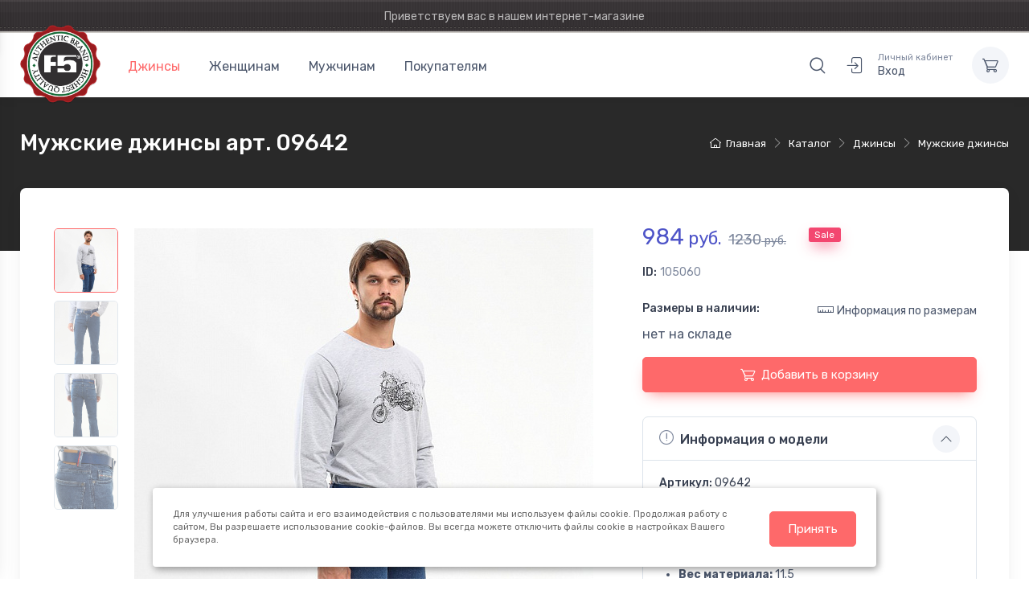

--- FILE ---
content_type: text/html; charset=UTF-8
request_url: https://www.f5shop.ru/catalog/dzhinsy/muzhskie-dzhinsy/105060/
body_size: 12049
content:

    <!doctype html>
    <html xmlns="http://www.w3.org/1999/xhtml" xml:lang="ru" lang="ru">
    <head>

        
        <title>джинсы мужские арт. 09642</title>

        <meta http-equiv="Content-Type" content="text/html; charset=UTF-8">
        <meta name="keywords" content="Мужские джинсы арт. 09642" />
        <meta name="description" content="Мужские джинсы арт. 09642  - оптовый магазин одежды F5. Джинсы и другая одежда оптом." />

                <meta name="viewport" content="width=device-width, maximum-scale=5, initial-scale=1, user-scalable=0">
        <!--[if IE]><meta http-equiv='X-UA-Compatible' content='IE=edge,chrome=1'><![endif]-->

        
        
        <style>
            @font-face {
                font-family: "cartzilla-icons";
                src: url("/local/templates/f5shop2023/fonts/cartzilla-icons.ttf") format("truetype"), url("/local/templates/f5shop2023/fonts/cartzilla-icons.woff") format("woff"), url("/local/templates/f5shop2023/fonts/cartzilla-icons.svg?#cartzilla-icons") format("svg");
                font-weight: normal;
                font-style: normal;
                font-display: block;
            }
        </style>

        
        <script type="text/javascript" src="/local/templates/f5shop2023/js/jquery-3.6.0.min.js"></script>

        
        <!-- CSS -->
        <link href="/local/templates/f5shop2023/vendor/drift-zoom/dist/drift-basic.min.css?16615094672196" type="text/css"  rel="stylesheet" />
<link href="/local/templates/f5shop2023/vendor/lightgallery.js/dist/css/lightgallery.min.css?166150956820972" type="text/css"  rel="stylesheet" />
<link href="/local/templates/f5shop2023/vendor/simplebar/dist/simplebar.min.css?16615094732937" type="text/css"  data-template-style="true"  rel="stylesheet" />
<link href="/local/templates/f5shop2023/vendor/tiny-slider/dist/tiny-slider.css?16615094702178" type="text/css"  data-template-style="true"  rel="stylesheet" />
<link href="/local/templates/f5shop2023/css/theme.css?1665172595447792" type="text/css"  data-template-style="true"  rel="stylesheet" />
<link href="/local/templates/f5shop2023/css/custom.css?16940130238018" type="text/css"  data-template-style="true"  rel="stylesheet" />

        <!-- favicon -->
        <link rel="shortcut icon" href="/favicon.ico">
        <!-- Favicon and Touch Icons-->
<link rel="apple-touch-icon" sizes="180x180" href="/apple-touch-icon.png">
<link rel="icon" type="image/png" sizes="32x32" href="/favicon-32x32.png">
<link rel="icon" type="image/png" sizes="16x16" href="/favicon-16x16.png">
<link rel="mask-icon" color="#fe6a6a" href="/safari-pinned-tab.svg">
<meta name="msapplication-TileColor" content="#ffffff">
<meta name="theme-color" content="#ffffff">

        
        
        <script>if(!window.BX)window.BX={};if(!window.BX.message)window.BX.message=function(mess){if(typeof mess==='object'){for(let i in mess) {BX.message[i]=mess[i];} return true;}};</script>
<script>(window.BX||top.BX).message({"pull_server_enabled":"N","pull_config_timestamp":0,"shared_worker_allowed":"Y","pull_guest_mode":"N","pull_guest_user_id":0,"pull_worker_mtime":1745403447});(window.BX||top.BX).message({"PULL_OLD_REVISION":"Для продолжения корректной работы с сайтом необходимо перезагрузить страницу."});</script>
<script>(window.BX||top.BX).message({"JS_CORE_LOADING":"Загрузка...","JS_CORE_NO_DATA":"- Нет данных -","JS_CORE_WINDOW_CLOSE":"Закрыть","JS_CORE_WINDOW_EXPAND":"Развернуть","JS_CORE_WINDOW_NARROW":"Свернуть в окно","JS_CORE_WINDOW_SAVE":"Сохранить","JS_CORE_WINDOW_CANCEL":"Отменить","JS_CORE_WINDOW_CONTINUE":"Продолжить","JS_CORE_H":"ч","JS_CORE_M":"м","JS_CORE_S":"с","JSADM_AI_HIDE_EXTRA":"Скрыть лишние","JSADM_AI_ALL_NOTIF":"Показать все","JSADM_AUTH_REQ":"Требуется авторизация!","JS_CORE_WINDOW_AUTH":"Войти","JS_CORE_IMAGE_FULL":"Полный размер"});</script>

<script src="/bitrix/js/main/core/core.js?1755608175511455"></script>

<script>BX.Runtime.registerExtension({"name":"main.core","namespace":"BX","loaded":true});</script>
<script>BX.setJSList(["\/bitrix\/js\/main\/core\/core_ajax.js","\/bitrix\/js\/main\/core\/core_promise.js","\/bitrix\/js\/main\/polyfill\/promise\/js\/promise.js","\/bitrix\/js\/main\/loadext\/loadext.js","\/bitrix\/js\/main\/loadext\/extension.js","\/bitrix\/js\/main\/polyfill\/promise\/js\/promise.js","\/bitrix\/js\/main\/polyfill\/find\/js\/find.js","\/bitrix\/js\/main\/polyfill\/includes\/js\/includes.js","\/bitrix\/js\/main\/polyfill\/matches\/js\/matches.js","\/bitrix\/js\/ui\/polyfill\/closest\/js\/closest.js","\/bitrix\/js\/main\/polyfill\/fill\/main.polyfill.fill.js","\/bitrix\/js\/main\/polyfill\/find\/js\/find.js","\/bitrix\/js\/main\/polyfill\/matches\/js\/matches.js","\/bitrix\/js\/main\/polyfill\/core\/dist\/polyfill.bundle.js","\/bitrix\/js\/main\/core\/core.js","\/bitrix\/js\/main\/polyfill\/intersectionobserver\/js\/intersectionobserver.js","\/bitrix\/js\/main\/lazyload\/dist\/lazyload.bundle.js","\/bitrix\/js\/main\/polyfill\/core\/dist\/polyfill.bundle.js","\/bitrix\/js\/main\/parambag\/dist\/parambag.bundle.js"]);
</script>
<script>(window.BX||top.BX).message({"LANGUAGE_ID":"ru","FORMAT_DATE":"DD.MM.YYYY","FORMAT_DATETIME":"DD.MM.YYYY HH:MI:SS","COOKIE_PREFIX":"F5B2B","SERVER_TZ_OFFSET":"10800","UTF_MODE":"Y","SITE_ID":"s2","SITE_DIR":"\/","USER_ID":"","SERVER_TIME":1769227486,"USER_TZ_OFFSET":0,"USER_TZ_AUTO":"Y","bitrix_sessid":"f45b5ddf1d2361a96a3652cf9e13b326"});</script>


<script src="/bitrix/js/pull/protobuf/protobuf.js?1667829295274055"></script>
<script src="/bitrix/js/pull/protobuf/model.js?166782929570928"></script>
<script src="/bitrix/js/main/core/core_promise.js?16678292865220"></script>
<script src="/bitrix/js/rest/client/rest.client.js?166782929517414"></script>
<script src="/bitrix/js/pull/client/pull.client.js?174703431283861"></script>
<script>
					(function () {
						"use strict";

						var counter = function ()
						{
							var cookie = (function (name) {
								var parts = ("; " + document.cookie).split("; " + name + "=");
								if (parts.length == 2) {
									try {return JSON.parse(decodeURIComponent(parts.pop().split(";").shift()));}
									catch (e) {}
								}
							})("BITRIX_CONVERSION_CONTEXT_s2");

							if (cookie && cookie.EXPIRE >= BX.message("SERVER_TIME"))
								return;

							var request = new XMLHttpRequest();
							request.open("POST", "/bitrix/tools/conversion/ajax_counter.php", true);
							request.setRequestHeader("Content-type", "application/x-www-form-urlencoded");
							request.send(
								"SITE_ID="+encodeURIComponent("s2")+
								"&sessid="+encodeURIComponent(BX.bitrix_sessid())+
								"&HTTP_REFERER="+encodeURIComponent(document.referrer)
							);
						};

						if (window.frameRequestStart === true)
							BX.addCustomEvent("onFrameDataReceived", counter);
						else
							BX.ready(counter);
					})();
				</script>



<!-- Yandex.Metrika counter -->
<script type="text/javascript" >
    (function(m,e,t,r,i,k,a){m[i]=m[i]||function(){(m[i].a=m[i].a||[]).push(arguments)};
        m[i].l=1*new Date();
        for (var j = 0; j < document.scripts.length; j++) {if (document.scripts[j].src === r) { return; }}
        k=e.createElement(t),a=e.getElementsByTagName(t)[0],k.async=1,k.src=r,a.parentNode.insertBefore(k,a)})
    (window, document, "script", "https://mc.yandex.ru/metrika/tag.js", "ym");

    ym(21114577, "init", {
        clickmap:true,
        trackLinks:true,
        accurateTrackBounce:true
    });
</script>
<noscript><div><img src="https://mc.yandex.ru/watch/21114577" style="position:absolute; left:-9999px;" alt="" /></div></noscript>
<!-- /Yandex.Metrika counter -->
    </head>

    <body class="handheld-toolbar-enabled">

    
    <!-- Sign in / sign up modal-->

<div class="modal fade" id="signin-modal" tabindex="-1" role="dialog">
    <div class="modal-dialog modal-dialog-centered" role="document">
        <div class="modal-content">
            <div class="modal-header bg-secondary">
                <ul class="nav nav-tabs card-header-tabs" role="tablist">
                    <li class="nav-item"><a class="nav-link fw-medium active" href="#signin-tab" data-bs-toggle="tab" role="tab" aria-selected="true"><i class="ci-unlocked me-2 mt-n1"></i>Авторизоваться</a></li>
                    <li class="nav-item"><a class="nav-link fw-medium" href="#alogin-tab" data-bs-toggle="tab" role="tab" aria-selected="false"><i class="ci-mail me-2 mt-n1"></i>Прислать ссылку</a></li>
                </ul>
                <button class="btn-close" type="button" data-bs-dismiss="modal" aria-label="Закрыть"></button>
            </div>
            <div class="modal-body tab-content py-4">
                <form action="/auth/?backurl=/catalog/dzhinsy/muzhskie-dzhinsy/105060/" method="post" class="needs-validation tab-pane fade show active" autocomplete="off" novalidate id="signin-tab">
                                        <input type="hidden" name="AUTH_FORM" value="Y" />
                    <input type="hidden" name="TYPE" value="AUTH" />
                                        <div class="mb-3">
                        <label class="form-label" for="inputUserName">Ваш email</label>
                        <input name="USER_LOGIN" id="inputUserName" class="form-control" type="mail" value="" placeholder="love-f5@mail.ru" required>
                        <div class="invalid-feedback">Введен не корректный email.</div>
                    </div>
                    <div class="mb-3">
                        <label class="form-label" for="inputPassword">Пароль</label>
                        <div class="password-toggle">
                            <input name="USER_PASSWORD" id="inputPassword" class="form-control" type="password" required>
                        </div>
                    </div>
                    <div class="mb-3 d-flex flex-wrap justify-content-between">
                        <div class="form-check mb-2">
                            <input id="USER_REMEMBER" name="USER_REMEMBER" class="form-check-input" type="checkbox" >
                            <label class="form-check-label" for="si-remember">Запомнить меня</label>
                        </div><a class="fs-sm" href="/auth/?forgot_password=yes">Забыли пароль?</a>
                    </div>
                    <button class="btn btn-primary btn-shadow d-block w-100" type="submit">Войти</button>
                </form>
                <form action="/auth/alogin.php" method="post"  class="needs-validation tab-pane fade" autocomplete="off" novalidate id="alogin-tab">
                    <div class="mb-3">
                        <p>Введите Ваш Email и мы пришлем на него ссылку для входа.</p>
                        <label class="form-label" for="inputUserEmail">Email</label>
                        <input name="USER_LOGIN" id="inputUserEmail" class="form-control" type="mail" value="" placeholder="love-f5@mail.ru" required>
                                                <div class="invalid-feedback">Введен не корректный email.</div>
                    </div>
                    <button class="btn btn-primary btn-shadow d-block w-100" type="submit">Выслать ссылку для входа</button>
                </form>
                            </div>
        </div>
    </div>
</div>


    <main class="page-wrapper">

        <!-- Quick View Modal-->
<div class="modal-quick-view modal fade" id="quick-view" tabindex="-1">
    <div class="modal-dialog modal-xl">
        <div class="modal-content">
        </div>
    </div>
</div>

<div class="modal fade" id="form" tabindex="-1">
    <div class="modal-dialog">
        <div class="modal-content">
        </div>
    </div>
</div>



<!-- Multilevel light navbar -->
<header class="shadow-sm">

    <!-- Topbar -->
    
<div class="d-none d-md-block topbar topbar-dark bg-color-f5">
    <div class="container">
        
        <div class="text-center topbar-text w-100">Приветствуем вас в нашем интернет-магазине</div>

            </div>
</div>
    <!-- end Topbar -->

    
<!-- Basic navbar -->
<header class="navbar navbar-expand-lg navbar-light shadow-sm">
    <div class="container">

        <!-- Brand -->
        <a class="navbar-brand d-none d-lg-block order-lg-1" href="/">
            <img style="margin-top: -50px;margin-bottom: -50px;" width="100" src="/local/templates/f5shop2023/img/logo.png" alt="F5Shop"/>
        </a>
        <a class="navbar-brand d-lg-none me-2" href="/">
            <img width="74" src="/local/templates/f5shop2023/img/logo.png" alt="F5Shop"/>
        </a>

        <!-- Toolbar -->
        <div class="navbar-toolbar d-flex align-items-center order-lg-3">
            <button class="navbar-toggler" type="button" data-bs-toggle="collapse" data-bs-target="#navbarCollapse">
                <span class="navbar-toggler-icon"></span>
            </button>
            <a class="navbar-tool" href="/search/">
                <div class="navbar-tool-icon-box"><i class="navbar-tool-icon ci-search"></i></div>
            </a>

                            <a class="navbar-tool ms-1 ms-lg-0 me-n1 me-lg-2" href="/auth/">
                    <div class="navbar-tool-icon-box">
                        <i class="navbar-tool-icon ci-sign-in"></i>
                    </div>
                                        <div class="navbar-tool-text ms-n2"><small>Личный кабинет</small>Вход</div>
                </a>
            
            
            <div class="navbar-tool ms-3">
            <a class="navbar-tool-icon-box bg-secondary dropdown-toggle" href="/personal/cart/">
                <i class="navbar-tool-icon ci-cart"></i>
            </a>
        </div>
    

        </div>

        <!-- Top Menu -->
        
<!-- Collapsible menu -->
<div class="collapse navbar-collapse me-auto order-lg-2" id="navbarCollapse">
    <hr class="d-lg-none my-3">
        <ul class="navbar-nav">
                                                <li class="nav-item dropdown active">
                    <a class="nav-link dropdown-toggle" data-bs-toggle="dropdown" data-bs-auto-close="outside" href="/catalog/dzhinsy/">Джинсы</a>
                    <ul class="dropdown-menu">
                                                                                                                <li><a class="dropdown-item" href="/catalog/dzhinsy/zhenskie-dzhinsy/">Женские джинсы</a></li>
                                                                                                                                            <li><a class="dropdown-item active" href="/catalog/dzhinsy/muzhskie-dzhinsy/">Мужские джинсы</a></li>
                                                                                                                                            <li><a class="dropdown-item" href="/catalog/dzhinsy/uteplennye-dzhinsy/">Утепленные джинсы</a></li>
                                                                        </ul>
                </li>
                                                            <li class="nav-item dropdown">
                    <a class="nav-link dropdown-toggle" data-bs-toggle="dropdown" data-bs-auto-close="outside" href="/catalog/zhenskaya-kollekciya/">Женщинам</a>
                    <ul class="dropdown-menu">
                                                                                                                <li><a class="dropdown-item" href="/catalog/zhenskaya-kollekciya/vodolazki/">Водолазки</a></li>
                                                                                                                                            <li><a class="dropdown-item" href="/catalog/zhenskaya-kollekciya/zhilety/">Жилеты</a></li>
                                                                                                                                            <li><a class="dropdown-item" href="/catalog/zhenskaya-kollekciya/kurtki/">Куртки</a></li>
                                                                                                                                            <li><a class="dropdown-item" href="/catalog/zhenskaya-kollekciya/platya/">Платья</a></li>
                                                                                                                                            <li><a class="dropdown-item" href="/catalog/zhenskaya-kollekciya/futbolki/">Футболки</a></li>
                                                                                                                                            <li><a class="dropdown-item" href="/catalog/zhenskaya-kollekciya/shorty/">Шорты</a></li>
                                                                                                                                            <li><a class="dropdown-item" href="/catalog/zhenskaya-kollekciya/yubki/">Юбки</a></li>
                                                                        </ul>
                </li>
                                                            <li class="nav-item dropdown">
                    <a class="nav-link dropdown-toggle" data-bs-toggle="dropdown" data-bs-auto-close="outside" href="/catalog/muzhskaya-kollekciya/">Мужчинам</a>
                    <ul class="dropdown-menu">
                                                                                                                <li><a class="dropdown-item" href="/catalog/muzhskaya-kollekciya/bryuki/">Брюки</a></li>
                                                                                                                                            <li><a class="dropdown-item" href="/catalog/muzhskaya-kollekciya/vodolazki/">Водолазки</a></li>
                                                                                                                                            <li><a class="dropdown-item" href="/catalog/muzhskaya-kollekciya/kurtki/">Куртки</a></li>
                                                                                                                                            <li><a class="dropdown-item" href="/catalog/muzhskaya-kollekciya/polo/">Поло</a></li>
                                                                                                                                            <li><a class="dropdown-item" href="/catalog/muzhskaya-kollekciya/rubashki/">Рубашки</a></li>
                                                                                                                                            <li><a class="dropdown-item" href="/catalog/muzhskaya-kollekciya/tolstovki/">Толстовки</a></li>
                                                                                                                                            <li><a class="dropdown-item" href="/catalog/muzhskaya-kollekciya/futbolki/">Футболки</a></li>
                                                                                                                                            <li><a class="dropdown-item" href="/catalog/muzhskaya-kollekciya/shorty/">Шорты</a></li>
                                                                        </ul>
                </li>
                                                            <li class="nav-item dropdown">
                    <a class="nav-link dropdown-toggle" data-bs-toggle="dropdown" data-bs-auto-close="outside" href="/buyer/">Покупателям</a>
                    <ul class="dropdown-menu">
                                                                                                                <li><a class="dropdown-item" href="/buyer/about/">О марке F5</a></li>
                                                                                                                                            <li><a class="dropdown-item" href="/buyer/delivery-and-payment/">Оплата и доставка</a></li>
                                                                                                                                            <li><a class="dropdown-item" href="http://www.f5jeans.ru/">Купить оптом</a></li>
                                                                                                                                            <li><a class="dropdown-item" href="/buyer/offer/">Публичная оферта</a></li>
                                                                                                                                            <li><a class="dropdown-item" href="/buyer/contacts/">Контакты</a></li>
                                                                        </ul>
                </li>
                    
            </ul>
    </div>



        <!-- end Top Menu -->
            </div>
</header>
            

    
</header>

<!-- Size chart modal-->
<div class="modal fade" id="size-chart">
    <div class="modal-dialog modal-dialog-scrollable modal-xl">
        <div class="modal-content">
            <div class="modal-header bg-secondary">
                <h4 class="h4">Таблицы соответствия размеров для изделий F5</h4>
                <button class="btn-close" type="button" data-bs-dismiss="modal" aria-label="Close"></button>
            </div>
            <div class="modal-body p-0">
                <img src="/local/templates/f5shop2023/img/catalog/tables-sizes.png" class="img-fluid" alt="Таблицы соответствия размеров">
            </div>
        </div>
    </div>
</div>








    <div class="page-title-overlap pt-4" style="background-color: #292929;">
        <div class="container d-lg-flex justify-content-between py-2 py-lg-3">
            <div class="order-lg-2 mb-3 mb-lg-0 pt-lg-2">
                <!-- breadcrumbs -->
                <nav aria-label="breadcrumb" itemprop="http://schema.org/breadcrumb" itemscope itemtype="http://schema.org/BreadcrumbList">  <ol class="breadcrumb breadcrumb-light flex-lg-nowrap justify-content-center justify-content-lg-start" itemprop="itemListElement" itemscope itemtype="http://schema.org/ListItem">    <li class="breadcrumb-item" id="bx_breadcrumb_0" itemprop="itemListElement" itemscope itemtype="http://schema.org/ListItem"><a class="text-nowrap" href="/" title="Главная" itemprop="item"><i class="ci-home"></i><span itemprop="name">Главная</span><meta itemprop="position" content="1" /></a></li>    <li class="breadcrumb-item" id="bx_breadcrumb_1" itemprop="itemListElement" itemscope itemtype="http://schema.org/ListItem"><a class="text-nowrap" href="/catalog/" title="Каталог" itemprop="item"><span itemprop="name">Каталог</span><meta itemprop="position" content="2" /></a></li>    <li class="breadcrumb-item" id="bx_breadcrumb_2" itemprop="itemListElement" itemscope itemtype="http://schema.org/ListItem"><a class="text-nowrap" href="/catalog/dzhinsy/" title="Джинсы" itemprop="item"><span itemprop="name">Джинсы</span><meta itemprop="position" content="3" /></a></li>    <li class="breadcrumb-item" id="bx_breadcrumb_3" itemprop="itemListElement" itemscope itemtype="http://schema.org/ListItem"><a class="text-nowrap" href="/catalog/dzhinsy/muzhskie-dzhinsy/" title="Мужские джинсы" itemprop="item"><span itemprop="name">Мужские джинсы</span><meta itemprop="position" content="4" /></a></li>  </ol></nav>                <!-- /breadcrumbs -->
            </div>
            <div class="order-lg-1 pe-lg-4 text-center text-lg-start">
                <h1 class="h3 text-light mb-0">Мужские джинсы арт. 09642</h1>
            </div>
        </div>
    </div>

    <div class="container pb-5 mb-2 mb-md-4">
            <!-- Sidebar-->
            <aside>
                 <!-- Sidebar-->
                <div class="offcanvas offcanvas-start bg-white w-100 rounded-3 shadow-lg py-1" id="shop-sidebar" style="max-width: 22rem;">
                    <div class="offcanvas-header align-items-center shadow-sm">
                        <h2 class="h5 mb-0">Навигация</h2>
                        <button class="btn-close ms-auto" type="button" data-bs-dismiss="offcanvas" aria-label="Закрыть"></button>
                    </div>
                    <div class="offcanvas-body py-grid-gutter px-lg-grid-gutter">
                        

    <!-- Categories-->
    <div class="widget widget-categories mb-4 pb-4 border-bottom">
        <h3 class="widget-title">Разделы каталога</h3>
        <div class="accordion mt-n1" id="shop-categories">
                                                                    <div class="accordion-item">
                                                <h3 class="accordion-header"><a class="accordion-button2 collapsed" href="/catalog/new/">Новинки</a></h3>
                    </div>
                                                                <div class="accordion-item">
                                                                        <h3 class="accordion-header"><a class="accordion-button collapsed" href="#link1" role="button" data-bs-toggle="collapse" aria-expanded="false" aria-controls="link1">Джинсы</a></h3>
                        <div class="accordion-collapse collapse" id="link1" data-bs-parent="#shop-categories">
                            <div class="accordion-body">
                                <div class="widget widget-links widget-filter">
                                    <ul class="widget-list widget-filter-list pt-1" data-simplebar data-simplebar-auto-hide="false">
                                                                                                                                                            <li class="widget-list-item widget-filter-item"><a class="widget-list-link d-flex justify-content-between align-items-center" href="/catalog/dzhinsy/zhenskie-dzhinsy/"><span class="widget-filter-item-text" style="font-size: 120%;">Женские джинсы</span></a></li>
                                                                                                                                                            <li class="widget-list-item widget-filter-item active"><a class="widget-list-link d-flex justify-content-between align-items-center" href="/catalog/dzhinsy/muzhskie-dzhinsy/"><span class="widget-filter-item-text" style="font-size: 120%;">Мужские джинсы</span></a></li>
                                                                                                                                                            <li class="widget-list-item widget-filter-item"><a class="widget-list-link d-flex justify-content-between align-items-center" href="/catalog/dzhinsy/uteplennye-dzhinsy/"><span class="widget-filter-item-text" style="font-size: 120%;">Утепленные джинсы</span></a></li>
                                                                        </ul>
                                </div>
                            </div>
                        </div>
                    </div>
                                                                <div class="accordion-item">
                                                                        <h3 class="accordion-header"><a class="accordion-button collapsed" href="#link2" role="button" data-bs-toggle="collapse" aria-expanded="false" aria-controls="link2">Женщинам</a></h3>
                        <div class="accordion-collapse collapse" id="link2" data-bs-parent="#shop-categories">
                            <div class="accordion-body">
                                <div class="widget widget-links widget-filter">
                                    <ul class="widget-list widget-filter-list pt-1" data-simplebar data-simplebar-auto-hide="false">
                                                                                                                                                            <li class="widget-list-item widget-filter-item"><a class="widget-list-link d-flex justify-content-between align-items-center" href="/catalog/zhenskaya-kollekciya/vodolazki/"><span class="widget-filter-item-text" style="font-size: 120%;">Водолазки</span></a></li>
                                                                                                                                                            <li class="widget-list-item widget-filter-item"><a class="widget-list-link d-flex justify-content-between align-items-center" href="/catalog/zhenskaya-kollekciya/zhilety/"><span class="widget-filter-item-text" style="font-size: 120%;">Жилеты</span></a></li>
                                                                                                                                                            <li class="widget-list-item widget-filter-item"><a class="widget-list-link d-flex justify-content-between align-items-center" href="/catalog/zhenskaya-kollekciya/kurtki/"><span class="widget-filter-item-text" style="font-size: 120%;">Куртки</span></a></li>
                                                                                                                                                            <li class="widget-list-item widget-filter-item"><a class="widget-list-link d-flex justify-content-between align-items-center" href="/catalog/zhenskaya-kollekciya/platya/"><span class="widget-filter-item-text" style="font-size: 120%;">Платья</span></a></li>
                                                                                                                                                            <li class="widget-list-item widget-filter-item"><a class="widget-list-link d-flex justify-content-between align-items-center" href="/catalog/zhenskaya-kollekciya/futbolki/"><span class="widget-filter-item-text" style="font-size: 120%;">Футболки</span></a></li>
                                                                                                                                                            <li class="widget-list-item widget-filter-item"><a class="widget-list-link d-flex justify-content-between align-items-center" href="/catalog/zhenskaya-kollekciya/shorty/"><span class="widget-filter-item-text" style="font-size: 120%;">Шорты</span></a></li>
                                                                                                                                                            <li class="widget-list-item widget-filter-item"><a class="widget-list-link d-flex justify-content-between align-items-center" href="/catalog/zhenskaya-kollekciya/yubki/"><span class="widget-filter-item-text" style="font-size: 120%;">Юбки</span></a></li>
                                                                        </ul>
                                </div>
                            </div>
                        </div>
                    </div>
                                                                <div class="accordion-item">
                                                                        <h3 class="accordion-header"><a class="accordion-button collapsed" href="#link3" role="button" data-bs-toggle="collapse" aria-expanded="false" aria-controls="link3">Мужчинам</a></h3>
                        <div class="accordion-collapse collapse" id="link3" data-bs-parent="#shop-categories">
                            <div class="accordion-body">
                                <div class="widget widget-links widget-filter">
                                    <ul class="widget-list widget-filter-list pt-1" data-simplebar data-simplebar-auto-hide="false">
                                                                                                                                                            <li class="widget-list-item widget-filter-item"><a class="widget-list-link d-flex justify-content-between align-items-center" href="/catalog/muzhskaya-kollekciya/bryuki/"><span class="widget-filter-item-text" style="font-size: 120%;">Брюки</span></a></li>
                                                                                                                                                            <li class="widget-list-item widget-filter-item"><a class="widget-list-link d-flex justify-content-between align-items-center" href="/catalog/muzhskaya-kollekciya/vodolazki/"><span class="widget-filter-item-text" style="font-size: 120%;">Водолазки</span></a></li>
                                                                                                                                                            <li class="widget-list-item widget-filter-item"><a class="widget-list-link d-flex justify-content-between align-items-center" href="/catalog/muzhskaya-kollekciya/kurtki/"><span class="widget-filter-item-text" style="font-size: 120%;">Куртки</span></a></li>
                                                                                                                                                            <li class="widget-list-item widget-filter-item"><a class="widget-list-link d-flex justify-content-between align-items-center" href="/catalog/muzhskaya-kollekciya/polo/"><span class="widget-filter-item-text" style="font-size: 120%;">Поло</span></a></li>
                                                                                                                                                            <li class="widget-list-item widget-filter-item"><a class="widget-list-link d-flex justify-content-between align-items-center" href="/catalog/muzhskaya-kollekciya/rubashki/"><span class="widget-filter-item-text" style="font-size: 120%;">Рубашки</span></a></li>
                                                                                                                                                            <li class="widget-list-item widget-filter-item"><a class="widget-list-link d-flex justify-content-between align-items-center" href="/catalog/muzhskaya-kollekciya/tolstovki/"><span class="widget-filter-item-text" style="font-size: 120%;">Толстовки</span></a></li>
                                                                                                                                                            <li class="widget-list-item widget-filter-item"><a class="widget-list-link d-flex justify-content-between align-items-center" href="/catalog/muzhskaya-kollekciya/futbolki/"><span class="widget-filter-item-text" style="font-size: 120%;">Футболки</span></a></li>
                                                                                                                                                            <li class="widget-list-item widget-filter-item"><a class="widget-list-link d-flex justify-content-between align-items-center" href="/catalog/muzhskaya-kollekciya/shorty/"><span class="widget-filter-item-text" style="font-size: 120%;">Шорты</span></a></li>
                                                                        </ul>
                                </div>
                            </div>
                        </div>
                    </div>
                                    </div>
    </div>






                    </div>
                </div>
            </aside>
            <!-- Content  -->

                 <!-- Gallery + details-->
        <div class="bg-light shadow-lg rounded-3 px-4 py-3 mb-5">
          <div class="px-lg-3">
            <div class="row">
              <!-- Product gallery-->
                <div class="col-lg-7 pe-lg-0 pt-lg-4">
                    <div class="product-gallery">
                        <div id="product-gallery" class="product-gallery-preview order-sm-2">
                                                        <a href="/upload/iblock/351/80389r8zlg8bmtbvqb6mtiy81l2r0oru.jpg" class="product-gallery-preview-item active" id="photo0"><img src="/upload/resize_cache/iblock/351/571_762_1/80389r8zlg8bmtbvqb6mtiy81l2r0oru.jpg" alt="джинсы мужские">
                            </a>
                                                        <a href="/upload/iblock/2e4/7iyb4dmh858ds3blimwq8tliepygmxqt.jpg" class="product-gallery-preview-item" id="photo1"><img src="/upload/resize_cache/iblock/2e4/571_762_1/7iyb4dmh858ds3blimwq8tliepygmxqt.jpg" alt="джинсы мужские">
                            </a>
                                                        <a href="/upload/iblock/c33/pehog0e1ekexwtxg3p6f4huygkf42xuw.jpg" class="product-gallery-preview-item" id="photo2"><img src="/upload/resize_cache/iblock/c33/571_762_1/pehog0e1ekexwtxg3p6f4huygkf42xuw.jpg" alt="джинсы мужские">
                            </a>
                                                        <a href="/upload/iblock/5c4/yg5gvhk2pds5msghyeshwvl3qtafhfav.jpg" class="product-gallery-preview-item" id="photo3"><img src="/upload/resize_cache/iblock/5c4/571_762_1/yg5gvhk2pds5msghyeshwvl3qtafhfav.jpg" alt="джинсы мужские">
                            </a>
                                                    </div>
                        <div class="product-gallery-thumblist order-sm-1">
                                                            <a class="product-gallery-thumblist-item active" href="#photo0">
                                    <img src="/upload/resize_cache/iblock/351/571_762_1/80389r8zlg8bmtbvqb6mtiy81l2r0oru.jpg" alt="">
                                </a>
                                                            <a class="product-gallery-thumblist-item" href="#photo1">
                                    <img src="/upload/resize_cache/iblock/2e4/571_762_1/7iyb4dmh858ds3blimwq8tliepygmxqt.jpg" alt="">
                                </a>
                                                            <a class="product-gallery-thumblist-item" href="#photo2">
                                    <img src="/upload/resize_cache/iblock/c33/571_762_1/pehog0e1ekexwtxg3p6f4huygkf42xuw.jpg" alt="">
                                </a>
                                                            <a class="product-gallery-thumblist-item" href="#photo3">
                                    <img src="/upload/resize_cache/iblock/5c4/571_762_1/yg5gvhk2pds5msghyeshwvl3qtafhfav.jpg" alt="">
                                </a>
                            
                            
                                                    </div>
                    </div>
                </div>

              <!-- Product details-->
              <div class="col-lg-5 pt-4 pt-lg-0">
                <div class="product-details ms-auto pb-3">

                    
                  <div class="mt-4 mb-3">

                      <span class="h3 fw-normal text-accent me-1">984<small> руб.</small></span>
                                                  <del class="text-muted fs-lg me-3">1230<small> руб.</small></del>
                      
                                                                  <span class="badge bg-danger badge-shadow align-middle mt-n2 m-2">Sale</span>
                                        </div>

                    <div class="position-relative me-n4 mb-3">
                                            </div>

                    <div class="fs-sm mb-4"><span class="text-heading fw-medium me-1">ID:</span><span class="text-muted" id="colorOption">105060</span></div>

                  <form class="mb-grid-gutter add-basket" method="post">
                    <div class="mb-3">
                      <div class="d-flex justify-content-between align-items-center pb-1">
                        <label class="form-label" for="product-size">Размеры в наличии:</label><a class="nav-link-style fs-sm" href="#size-chart" data-bs-toggle="modal"><i class="ci-ruler lead align-middle me-1 mt-n1"></i>Информация по размерам</a>
                      </div>

                        <div class="mb-3">
                                                            нет на складе
                                                    </div>

                        
                      <button id="add-basket" type="submit" class="btn btn-primary btn-shadow d-block w-100"><i class="ci-cart fs-lg me-2"></i>Добавить в корзину</button>
                    </div>
                  </form>
                  <!-- Product panels-->
                  <div class="accordion mb-4" id="productPanels">
                    <div class="accordion-item">
                      <h3 class="accordion-header"><a class="accordion-button" href="#productInfo" role="button" data-bs-toggle="collapse" aria-expanded="true" aria-controls="productInfo"><i class="ci-announcement text-muted fs-lg align-middle mt-n1 me-2"></i>Информация о модели</a></h3>
                      <div class="accordion-collapse collapse show" id="productInfo" data-bs-parent="#productPanels">
                        <div class="accordion-body">
                            <h6 class="fs-sm mb-2">Артикул: <span style="font-weight: normal;">09642</span></h6>
                          <h6 class="fs-sm mb-2">Характеристики</h6>
                          <ul class="fs-sm ps-4">
                                                                <li><b>Цвет:</b> стирка средняя</li>
                                                                                              <li><b>Состав:</b> 99%Хлопок, 1%Эластан</li>
                                                                                              <li><b>Материал:</b> Blue denim Plath str.</li>
                                                                                              <li><b>Вес материала:</b> 11.5</li>
                                                        </ul>
                          <h6 class="fs-sm mb-2">Особенности</h6>
                          <ul class="fs-sm ps-4">
                                                                <li><b>Фит:</b> Slim fit</li>
                                                                                              <li><b>Талия спереди:</b> низкая</li>
                                                                                              <li><b>Талия сзади:</b> высокая</li>
                                                                                                                    </ul>
                        </div>
                      </div>
                    </div>
                                        </div>

                    
                  <!-- Sharing-->
                  <label class="form-label d-inline-block align-middle my-2 me-3">Поделиться в своей ленте:</label><br/><a class="btn-share btn-twitter me-2 my-2" href="#"><i class="ci-vk"></i>ВКонтакте</a><a class="btn-share btn-facebook my-2" href="#"><i class="ci-odnoklassniki"></i>Однокласники</a>
                </div>
              </div>
            </div>
          </div>
        </div>
    <!-- Product description section 1-->
    <div class="row align-items-center py-md-3">

                <div class="col-lg-5 col-md-6 offset-lg-1 order-md-2"><img class="d-block rounded-3" width="495" height="443" src="/upload/resize_cache/iblock/5c4/571_762_1/yg5gvhk2pds5msghyeshwvl3qtafhfav.jpg" alt="Фотография к описанию"></div>
        
        <div class="col-lg-4 col-md-6 offset-lg-1 py-4 order-md-1">
            <h2 class="h3 mb-4 pb-2">Описание</h2>
                            <p class="fs-sm text-muted pb-2">Мужские модные джинсы с пятью карманами. Посадка Slim fit &#40;облегающие по бедру&#41;, конструкция бокового шва прямая - Straight cut. Боковой шов &quot;в разутюжку&quot;. Низкая высота талии спереди и высокая сзади. Застежка на молнии. Зауженные по всей длине. Выполнены из слабоэластичной&nbsp;&nbsp;ткани denim comfort stretch. Классическая средняя машинная стирка с камнями &#40;stone wash&#41;. Длина внутреннего шва для&nbsp;&nbsp;роста 32 - 80,0 см., для роста 34 - 85 см. Параметры указаны для размера 32. </p>
            
                        <h6 class="fs-base mb-3">Рекомендации по уходу</h6>
            <ul class="nav nav-tabs mb-3" role="tablist">
                <li class="nav-item"><a class="nav-link active" href="#wash" data-bs-toggle="tab" role="tab"><i class="ci-wash fs-xl"></i></a></li>
                <li class="nav-item"><a class="nav-link" href="#bleach" data-bs-toggle="tab" role="tab"><i class="ci-bleach fs-xl"></i></a></li>
                <li class="nav-item"><a class="nav-link" href="#hand-wash" data-bs-toggle="tab" role="tab"><i class="ci-hand-wash fs-xl"></i></a></li>
                <li class="nav-item"><a class="nav-link" href="#ironing" data-bs-toggle="tab" role="tab"><i class="ci-ironing fs-xl"></i></a></li>
                <li class="nav-item"><a class="nav-link" href="#dry-clean" data-bs-toggle="tab" role="tab"><i class="ci-dry-clean fs-xl"></i></a></li>
            </ul>
            <div class="tab-content text-muted fs-sm">
                <div class="tab-pane fade show active" id="wash" role="tabpanel">Стирать в стиральной машине при температуре 30°</div>
                <div class="tab-pane fade" id="bleach" role="tabpanel">Не использовать отбеливатель</div>
                <div class="tab-pane fade" id="hand-wash" role="tabpanel">Ручная стирка при температуре 30°</div>
                <div class="tab-pane fade" id="ironing" role="tabpanel">Гладить при минимальной температуре</div>
                <div class="tab-pane fade" id="dry-clean" role="tabpanel">Химчистка недопустима</div>
            </div>
                    </div>
    </div>


    </div>

    <div id="models">
        <div id="comp_cf699444fa79b5da1a0da6f307a8cee6">

</div>    </div>





























</main>

<!-- Footer-->
<footer class="footer pt-5" style="background-color: #292929;">
    <div class="pt-5">
        <div class="container">
                        <div class="row pb-2">
                <div class="col-md-6 text-center text-md-start mb-4">
                    <div class="text-nowrap mb-4"><a class="d-inline-block align-middle mt-n1 me-3" href="#"><img class="d-block" src="/local/templates/f5shop2023/img/logo.png" width="80" height="44" alt="F5"></a>
                    </div>
                    <div class="form-text text-light opacity-50">Компания F5 – производитель мужской и женской одежды из денима среднего ценового сегмента. Мы специализируемся на джинсах более 20 лет и производим товар, который продаётся. С 1996 г. мы продали 3,5 млн пар джинсов. Мы поставляем джинсы оптом в 300 магазинов по всей России.</div>
                </div>
                <div class="col-md-6 text-center text-md-end mb-4">
                    <div class="mb-3">
                        <a class="btn-social bs-light bs-vk ms-2 mb-2" href="#"><i class="ci-vk"></i></a>
                        <a class="btn-social bs-light bs-odnoklassniki ms-2 mb-2" href="#"><i class="ci-odnoklassniki"></i></a>
                                            </div>
                    <img class="d-inline-block" src="/local/templates/f5shop2023/img/cards-alt.png" width="137" height="28" alt="Оплата картой">
                </div>
            </div>
            <div class="pb-4 fs-xs text-light opacity-50 text-center text-md-start">2026 © F5 Studio. Сделано в <a class="text-light" href="https://www.kbnet.ru/" target="_blank" rel="noopener">K.B.Net Studio</a></div>
        </div>
    </div>
</footer>

<!-- Toolbar for handheld devices (Default)-->
<div class="handheld-toolbar">
    <div class="d-table table-layout-fixed w-100">
                <a class="d-table-cell handheld-toolbar-item" href="/catalog/" data-bs-toggle="offcanvas" data-bs-target="#shop-sidebar"><span class="handheld-toolbar-icon"><i class="ci-view-grid"></i></span><span class="handheld-toolbar-label">Каталог</span></a>

        <a class="d-table-cell handheld-toolbar-item" href="javascript:void(0)" data-bs-toggle="collapse" data-bs-target="#navbarCollapse" onclick="window.scrollTo(0, 0)"><span class="handheld-toolbar-icon"><i class="ci-menu"></i></span><span class="handheld-toolbar-label">Меню</span></a>

                        

            <a class="d-table-cell handheld-toolbar-item" href="/personal/cart/">
                <span class="handheld-toolbar-icon">
                    <i class="ci-cart"></i>
                </span>
            <span class="handheld-toolbar-label">пусто</span>
        </a>
    


    </div>
</div>

 


<!-- /Footer -->


<!-- Back To Top Button-->
<a class="btn-scroll-top" href="#top" data-scroll><span class="btn-scroll-top-tooltip text-muted fs-sm me-2">Вверх</span><i class="btn-scroll-top-icon ci-arrow-up"></i></a>

<!-- Form Answer Button-->

<div id="cookie_notification">
    <p>Для улучшения работы сайта и его взаимодействия с пользователями мы используем файлы cookie. Продолжая работу с сайтом, Вы разрешаете использование cookie-файлов. Вы всегда можете отключить файлы cookie в настройках Вашего браузера.</p>
    <button class="btn btn-primary cookie_accept">Принять</button>
</div>


<!-- Success toast -->

<div class="toast-container position-fixed top-50 start-50 translate-middle p-3" style="z-index: 99999;">
    <!-- Success toast -->
    <div class="toast" role="alert" aria-live="assertive" aria-atomic="true">
        <div class="toast-header text-white">
            <i class="ci-check-circle me-2"></i>
            <span id="toast-header" class="fw-medium me-auto">Изменения сохранены</span>
            <button type="button" class="btn-close btn-close-white ms-2" data-bs-dismiss="toast" aria-label="Close"></button>
        </div>
        <div id="toast-text" class="toast-body">Продолжайте формирование заказа.</div>
    </div>
</div>

<!-- Scripts -->

<script src="/local/templates/f5shop2023/vendor/bootstrap/dist/js/bootstrap.bundle.min.js?166150945978129"></script>
<script src="/local/templates/f5shop2023/vendor/smooth-scroll/dist/smooth-scroll.polyfills.min.js?16615095706563"></script>
<script src="/local/templates/f5shop2023/js/lazysizes.min.js?16271153177891"></script>
<script src="/local/templates/f5shop2023/vendor/simplebar/dist/simplebar.min.js?166150947359030"></script>
<script src="/local/templates/f5shop2023/vendor/tiny-slider/dist/min/tiny-slider.js?166150947031966"></script>
<script src="/local/templates/f5shop2023/vendor/lightgallery.js/dist/js/lightgallery.min.js?166150956825417"></script>
<script src="/local/templates/f5shop2023/js/theme.js?17003933579828"></script>
<script src="/local/templates/f5shop2023/js/custom.js?169174727419490"></script>
<script src="/local/templates/f5shop2023/vendor/drift-zoom/dist/Drift.min.js?166150946716318"></script>
<script src="/local/templates/f5shop2023/vendor/lg-video.js/dist/lg-video.min.js?16615094677967"></script>
<script src="/local/templates/f5shop2023/vendor/lg-zoom.js/dist/lg-zoom.min.js?166150947312125"></script>
<script src="/local/templates/f5shop2023/js/catalog.js?16916586099351"></script>



<!-- !Scripts -->

    </body>
</html>


--- FILE ---
content_type: application/javascript
request_url: https://www.f5shop.ru/local/templates/f5shop2023/js/custom.js?169174727419490
body_size: 4145
content:
function checkCookies(){
    let cookieDate = localStorage.getItem('cookieDate');
    let cookieNotification = document.getElementById('cookie_notification');
    let cookieBtn = cookieNotification.querySelector('.cookie_accept');

    // Если записи про кукисы нет или она просрочена на 1 год, то показываем информацию про кукисы
    if( !cookieDate || (+cookieDate + 31536000000) < Date.now() ){
        cookieNotification.classList.add('show');
    }

    // При клике на кнопку, в локальное хранилище записывается текущая дата в системе UNIX
    cookieBtn.addEventListener('click', function(){
        localStorage.setItem( 'cookieDate', Date.now() );
        cookieNotification.classList.remove('show');
    })
}

const myAlert = document.querySelector('.toast');
const bsAlert = new bootstrap.Toast(myAlert);

function saveOk()
{
    $('.toast-header').removeClass('bg-danger').addClass('bg-success');
    $('#toast-header').html('Изменения сохранены');
    $('#toast-test').html('Продолжайте формирование заказа.');
    bsAlert.show();
}
function saveError()
{
    $('.toast-header').removeClass('bg-success').addClass('bg-danger');
    $('#toast-header').html('Ошибка сохранения');
    $('#toast-test').html('Попробуйте еще раз или обратитесь к своему менеджеру.');
    bsAlert.show();
}

function updateTmplBasket(summa, qnt)
{
    $('.sum-basket-compact').html(summa);
    $('.qnt-basket').html(qnt);
}

checkCookies();

$(document).ready(function(){

    //const btnSave = $('#btn-save');

    $(".add-basket").on("submit", function(){

        let listInput = $(this).find(":input");
        let id = 0;

        listInput.each(function( index ) {
            if ($(this).prop("checked"))
            {
                id = $(this).data("id");
            }
        });

        console.log( id );

        var data1 = {
            id: id,
            action : "add-basket"
        };

        $.ajax({
            url: '/ajax/rbasket/',
            method: 'post',
            dataType: 'json',
            data: data1,
            success: function(data){


                console.log('DATA');
                console.log(data);

                updateTmplBasket(data.SUMMA, data.COUNT);

                $('.toast-header').removeClass('bg-danger').addClass('bg-success');
                $('#toast-header').html('Товар добавлен в корзину');
                $('#toast-test').html('Продолжайте формирование заказа.');
                bsAlert.show();

            },
            error: function (jqXHR, exception) {
                saveError();
            },
        });


        return false;
        /*
        //btnSave.attr('disabled', '');
        let data1 = $(this).serialize();
        console.log(data1);
        $.ajax({
            url: '/ajax/rbasket/',
            method: 'post',
            dataType: 'json',
            data: data1,
            success: function(data){
                btnSave.addClass('btn-secondary').val('Сохранено');
                saveOk();
                $('#go-basket').removeClass('d-none');
                console.log(data);
                updateTmplBasket(data.SUMMA, data.COUNT)
                //bsAlert.show();
                //$('#message').html(data.tmpl);
            },
            error: function (jqXHR, exception) {
                saveError();
            },
        });

        btnSave.removeAttr('disabled');
        return false;
         */
    });

    /*
    $(".edit-field").change(function (){
        let idOffer = $(this).attr('name').substring(6);
        let maxCount = Number($(this).attr('max'));
        let count = Number($(this).val());
        if (count > maxCount) {
            count = maxCount;
            $(this).val(count);
        }
        let price = Number($(this).data('price'));
        let fSumAll = $('#sum-basket');
        let oldSumAll = Number(fSumAll.html());
        let fSumOrder = $('#sum-order');
        let oldSumOrder = Number(fSumOrder.html());
        let fSum = $('#sum-offer' + idOffer);
        let oldSum = Number(fSum.html());
        let sum = count * price;
        fSum.html(sum);
        fSumAll.html(oldSumAll - oldSum + sum);
        fSumOrder.html(oldSumOrder - oldSum + sum);
        //console.log(maxCount);
        btnSave.removeClass('btn-secondary').val('Сохранить');
    });

    $(".btn-calc-icon").click(function () {
        let idOffer = $(this).data('id-offer');
        let field = $("#offer-" + idOffer);
        let delta = $(this).data("calc");
        let max = Number(field.attr('max'));
        //let min = Number(field.attr('min'));
        let oldCount = Number(field.val());
        let price = Number(field.data('price'));
        let fSumAll = $('#sum-basket');
        let oldSumAll = Number(fSumAll.html());
        let fSumOrder = $('#sum-order');
        let oldSumOrder = Number(fSumOrder.html());
        let fSum = $('#sum-offer' + idOffer);
        let oldSum = Number(fSum.html());
        let count;
        console.log(idOffer);
        if (delta == 0) {
            count = 0;
        } else if (delta > 0) {
            if(oldCount + delta <= max) {
                count = oldCount + delta;
            } else {
                count = max;
            }
        } else if (delta < 0) {
            if(oldCount + delta >= 0) {
                count = oldCount + delta;
            } else {
                count = 0;
            }
        }
        field.val(count);
        let sum = count * price;
        console.log(count);
        console.log(price);
        console.log(sum);
        fSum.html(sum);
        fSumAll.html(oldSumAll - oldSum + sum);
        fSumOrder.html(oldSumOrder - oldSum + sum);
        btnSave.removeClass('btn-secondary').val('Сохранить');
    });

    $(".btn-calc").click(function () {
        let delta=$(this).data("calc");
        $(".edit-field").each(function( index ) {
            let min=$(this).attr("min");
            let max=$(this).attr("max");
            let count=Number($(this).val());
            if (delta == 0) {
                $(this).val(0);
            } else if (delta == "all") {
                $(this).val(max);
            } else if (delta > 0) {
                if(count + delta <= max) {
                    $(this).val(count + delta);
                } else {
                    $(this).val(max);
                }
            } else if (delta < 0) {
                if(count + delta >= min) {
                    $(this).val(count + delta);
                } else {
                    $(this).val(min);
                }
            }
        });
        calcForm();
        btnSave.removeClass('btn-secondary').val('Сохранить');
    });

    function calcForm()
    {
        let fSumAll = $('#sum-basket');
        let sumAll = 0;
        let fSumOrder = $('#sum-order');
        let oldSumAll = Number(fSumAll.html());
        let oldSumOrder = Number(fSumOrder.html());

        $(".edit-field").each(function( index ) {
            let idOffer = $(this).attr('name').substring(6);
            let price = Number($(this).data('price'));
            let fSum = $('#sum-offer' + idOffer);
            let count = Number($(this).val());
            let sum = count * price;
            fSum.html(sum);
            sumAll += sum;
        });
        fSumAll.html(sumAll);
        fSumOrder.html(oldSumOrder - oldSumAll + sumAll);
    }
    */


    /*
    $('.btn-scroll-zakaz').click(function(e){
        console.log('123');
        smoothScroll({toElement: $('#zakaz')});
        return false;
    });*/

    //$(".delete-button").confirmModal();

    /*
    $(".delete-button").click(function(){
        if ($(this).confirmModal() == true)
        {
            console.log('true');
            return true;
        } else {
            console.log('false');
            return false;
        }

        let id = $(this).data('id-model');
        btnSave.attr('disabled', '');
        let data1 = {
            id: id,
            action: 'clear-model'
        };
        $.ajax({
            url: '/ajax/rbasket/',
            method: 'post',
            dataType: 'json',
            data: data1,
            success: function(data){
                //console.log(data);
                let count = $('.basket-item').length;
                $('#id-'+id).hide('slow', function(){
                    $(this).remove();
                });
                if (count<2)
                {
                    window.location.replace("");
                }
                //bsAlert.show();
                //$('#message').html(data.tmpl);
            },
            error: function (jqXHR, exception) {
                //console.log(jqXHR);
            },
        });

        return false;
    });
     */

    /*
    $(".send-order").click(function(){

        let id = $(this).data('id-model');
        btnSave.attr('disabled', '');
        let data1 = {
            action: 'send-order'
        };
        $.ajax({
            url: '/ajax/rbasket/',
            method: 'post',
            dataType: 'json',
            data: data1,
            success: function(data){
                //console.log(data);
                let count = $('.basket-item').length;
                $('#id-'+id).hide('slow', function(){
                    $(this).remove();
                });
                if (count<2)
                {
                    window.location.replace("");
                }
                //bsAlert.show();
                //$('#message').html(data.tmpl);
            },
            error: function (jqXHR, exception) {
                //console.log(jqXHR);
            },
        });

        return false;
    });


    function submitForm()
    {
        let data1 = $(this).serialize() + '&action=post-demand';
        console.log(data1);
        $.ajax({
            url: '/ajax/form/',
            method: 'post',
            dataType: 'json',
            data: data1,
            success: function(data){
                console.log(data);
                $('#form .modal-content').html(data.HTML);
            },
            error: function (jqXHR, exception) {
                if (jqXHR.status === 0) {
                    alert('Not connect. Verify Network.');
                } else if (jqXHR.status == 404) {
                    alert('Requested page not found (404).');
                } else if (jqXHR.status == 500) {
                    alert('Internal Server Error (500).');
                } else if (exception === 'parsererror') {
                    alert('Requested JSON parse failed.');
                } else if (exception === 'timeout') {
                    alert('Time out error.');
                } else if (exception === 'abort') {
                    alert('Ajax request aborted.');
                } else {
                    alert('Uncaught Error. ' + jqXHR.responseText);
                }
            },
        });
        return false;
    }


    const formModal = document.getElementById('form');
    formModal.addEventListener('show.bs.modal', function (event) {

        // Button that triggered the modal
        //var button = event.relatedTarget
        let button = event.relatedTarget;
        // Extract info from data-bs-* attributes
        let form = button.getAttribute('data-form')
        let info = button.getAttribute('data-info')
        console.log(form);
        // If necessary, you could initiate an AJAX request here
        // and then do the updating in a callback.


        // Update the modal's content.
        //var modalTitle = exampleModal.querySelector('.modal-title')
        let modalBodyContent = formModal.querySelector('.modal-content')

        console.log(modalBodyContent);

        //modalTitle.textContent = 'New message to ' + recipient
        //modalBodyContent.value = recipient

        //$('#form .modal-content').html("");
        $(modalBodyContent).html("");

        $.ajax({
            url: '/ajax/form/', // указываем URL и
            method: 'post',
            data: {action: 'get-'+form, info: info},
            dataType : "html", // тип загружаемых данных
            success: function (data, textStatus) { // вешаем свой обработчик на функцию success
                //$('#form .modal-content').html(data);
                $(modalBodyContent).html(data);
                //-- инициализируем форму
                let fieldError = null;
                $("#kb-webform").find('input').each(function(){
                    $(this).on("propertychange change click keyup input paste blur", function () {
                        $(this).removeClass('is-invalid');
                    });
                });

                $("#kb-webform").on("submit", function () {
                    console.log($(this).attr('name'));
                    //alert('Stop');
                    //-- проверяем обязательные поля
                    $(this).find('input').each(function(){
                        //your code here
                        //console.log($(this).attr('name'));
                        if($( this ).prop( 'required' )) {
                            if ( ! $( this ).val() ) {
                                if ( fieldError == null )
                                {
                                    fieldError = $(this);
                                }
                                $( this ).addClass('is-invalid');
                            }
                        }
                    });
                    if (fieldError != null)
                    {
                        fieldError.focus();
                        fieldError = null;
                        return false;
                    }
                    let data1 = $(this).serialize() ;
                    console.log(data1);
                    $.ajax({
                        url: '/ajax/form/',
                        method: 'post',
                        dataType: 'html',
                        data: data1,
                        success: function(data){
                            //$(formModal).modal('hide');
                            console.log(data);
                            $('#form .modal-content').html(data);

                        },
                        error: function (jqXHR, exception) {
                            if (jqXHR.status === 0) {
                                alert('Not connect. Verify Network.');
                            } else if (jqXHR.status == 404) {
                                alert('Requested page not found (404).');
                            } else if (jqXHR.status == 500) {
                                alert('Internal Server Error (500).');
                            } else if (exception === 'parsererror') {
                                alert('Requested JSON parse failed.');
                            } else if (exception === 'timeout') {
                                alert('Time out error.');
                            } else if (exception === 'abort') {
                                alert('Ajax request aborted.');
                            } else {
                                alert('Uncaught Error. ' + jqXHR.responseText);
                            }
                        },
                    });
                    return false;
                });
            },
            error: function (jqXHR, exception) {
                if (jqXHR.status === 0) {
                    alert('Not connect. Verify Network.');
                } else if (jqXHR.status == 404) {
                    alert('Requested page not found (404).');
                } else if (jqXHR.status == 500) {
                    alert('Internal Server Error (500).');
                } else if (exception === 'parsererror') {
                    alert('Requested JSON parse failed.');
                } else if (exception === 'timeout') {
                    alert('Time out error.');
                } else if (exception === 'abort') {
                    alert('Ajax request aborted.');
                } else {
                    alert('Uncaught Error. ' + jqXHR.responseText);
                }
            }
        });

        //$('.modal-content').html('<h1>'+recipient+'</h1>');
    })

    /*
    $('.get-form').click(function (){
        let form=$(this).data('form');
        let data1={
            action: 'get-' + form
        };
        $('#quick-view .modal-content').html("");
        $.ajax({
            url: '/ajax/form/',
            method: 'post',
            dataType: 'html',
            data: data1,
            success: function(data){
                console.log(data);
                $('#quick-view .modal-content').html(data);
            },
            error: function (jqXHR, exception) {
                if (jqXHR.status === 0) {
                    alert('Not connect. Verify Network.');
                } else if (jqXHR.status == 404) {
                    alert('Requested page not found (404).');
                } else if (jqXHR.status == 500) {
                    alert('Internal Server Error (500).');
                } else if (exception === 'parsererror') {
                    alert('Requested JSON parse failed.');
                } else if (exception === 'timeout') {
                    alert('Time out error.');
                } else if (exception === 'abort') {
                    alert('Ajax request aborted.');
                } else {
                    alert('Uncaught Error. ' + jqXHR.responseText);
                }
            }
        });

        return false;
    });*/

    /*
    $.fn.delBasketItem = function()
    {
        let id = $(this).data('id-model');
        let data1 = {
            id: id,
            action: 'clear-model'
        };
        $.ajax({
            url: '/ajax/rbasket/',
            method: 'post',
            dataType: 'json',
            data: data1,
            success: function(data){
                //console.log(data);
                let count = $('.basket-item').length;
                $('#id-'+id).hide('slow', function(){
                    $(this).remove();
                });
                if (count<2)
                {
                    window.location.replace("");
                }
            },
            error: function (jqXHR, exception) {
                //console.log(jqXHR);
            },
        });

        return false;
    };
*/

    //$('.but-confirm').confirmModal({'action':function(){delBasketItem2(this);}});



});



--- FILE ---
content_type: application/javascript
request_url: https://www.f5shop.ru/local/templates/f5shop2023/js/catalog.js?16916586099351
body_size: 2894
content:
/**
 * Shop product page gallery with thumbnails
 * @requires https://github.com/sachinchoolur/lightgallery.js
 */

function productGallery() {
    var gallery = document.querySelectorAll('.product-gallery');

    if (gallery.length) {
        var _loop3 = function _loop3(i) {
            var thumbnails = gallery[i].querySelectorAll('.product-gallery-thumblist-item:not(.video-item)'),
                previews = gallery[i].querySelectorAll('.product-gallery-preview-item'),
                videos = gallery[i].querySelectorAll('.product-gallery-thumblist-item.video-item');

            for (var n = 0; n < thumbnails.length; n++) {
                thumbnails[n].addEventListener('click', changePreview);
            } // Changer preview function


            function changePreview(e) {
                e.preventDefault();

                for (var _i = 0; _i < thumbnails.length; _i++) {
                    previews[_i].classList.remove('active');

                    thumbnails[_i].classList.remove('active');
                }

                this.classList.add('active');
                gallery[i].querySelector(this.getAttribute('href')).classList.add('active');
            } // Video thumbnail - open video in lightbox

            for (var p = 0; p < previews.length; p++) {
                lightGallery(previews[p], {
                    selector: '.gallery-item',
                    download: false,
                });
                //console.log('!');
            }
            //console.log(gallery.length);

            for (var m = 0; m < videos.length; m++) {
                lightGallery(videos[m], {
                    selector: 'this',
                    download: false,
                    videojs: true,
                    zoom: false,
                    youtubePlayerParams: {
                        modestbranding: 1,
                        showinfo: 0,
                        rel: 0,
                        controls: 0
                    },
                    vimeoPlayerParams: {
                        byline: 0,
                        portrait: 0,
                        color: 'fe696a'
                    }
                });
            }
        };

        for (var i = 0; i < gallery.length; i++) {
            _loop3(i);
        }
    }
    lightGallery(document.getElementById('product-gallery'));
}

/**
 * Image zoom on hover (used inside Product Gallery)
 * @requires https://github.com/imgix/drift
 *-/
function imageZoom() {
    var images = document.querySelectorAll('.image-zoom');

    for (var i = 0; i < images.length; i++) {
        new Drift(images[i], {
            paneContainer: images[i].parentElement.querySelector('.image-zoom-pane'),
            zoomFactor: 1.58
        });
    }
}
*/

/**
 * Lightbox component for presenting various types of media
 * @requires https://github.com/sachinchoolur/lightgallery.js
 *-/

var gallery = function () {
    var gallery = document.querySelectorAll('.gallery');

    if (gallery.length) {
        for (var i = 0; i < gallery.length; i++) {
            lightGallery(gallery[i], {
                selector: '.gallery-item',
                download: false,
                videojs: true,
                youtubePlayerParams: {
                    modestbranding: 1,
                    showinfo: 0,
                    rel: 0
                },
                vimeoPlayerParams: {
                    byline: 0,
                    portrait: 0,
                    color: 'fe696a'
                }
            });
        }
    }
}();
*/


$(function() {


    var load_more = false;
    var page_count = $("#nav-pages").data("end-page");

    $(document).on("click", "#add-items", function(e) {

        e.preventDefault();
        if(load_more)
            return false;

        var url = new URL($(location).attr("href"));
        var page = $("#nav-pages").data("cur-page") + 1;
        $("#nav-pages").data("cur-page", page);

        url.searchParams.set('PAGEN_1', page);
        var ajax_url = url.href;

        load_more = true;
        $.ajax({
            url: ajax_url,
            type: "POST",
            data: {IS_AJAX: 'Y'},
            success: function(data) {
                $("#add-block").remove();
                $("#products-grid").append(data);
                //if (page >= page_count) {
                //    $("#add-items").remove();
                //}
                load_more = false;
            }
        });
    });




    var qviewModal = document.getElementById('quick-view');

    qviewModal.addEventListener('show.bs.modal', function (event) {

        // Button that triggered the modal
        //var button = event.relatedTarget
        var button = event.relatedTarget;
        // Extract info from data-bs-* attributes
        var recipient = button.getAttribute('data-bs-id')
        // If necessary, you could initiate an AJAX request here
        // and then do the updating in a callback.

        // Update the modal's content.
        //var modalTitle = exampleModal.querySelector('.modal-title')
        //var modalBodyContent = exampleModal.querySelector('.modal-content')

        //modalTitle.textContent = 'New message to ' + recipient
        //modalBodyContent.value = recipient
        $('#quick-view .modal-content').html("");
        $.ajax({
            url: '/ajax/qview.php', // указываем URL и
            method: 'post',
            data: {id: recipient},
            dataType : "html", // тип загружаемых данных
            success: function (data, textStatus) { // вешаем свой обработчик на функцию success
                $('#quick-view .modal-content').html(data);
                productGallery();
                //lightGallery(document.getElementById('product-gallery'));
                //imageZoom();
                $(".add-basket").on("submit", function(){

                    let listInput = $(this).find(":input");
                    let id = 0;

                    listInput.each(function( index ) {
                        if ($(this).prop("checked"))
                        {
                            id = $(this).data("id");
                        }
                    });
                    var data1 = {
                        id: id,
                        action : "add-basket"
                    };

                    $.ajax({
                        url: '/ajax/rbasket/',
                        method: 'post',
                        dataType: 'json',
                        data: data1,
                        success: function(data){
                            $('.toast-header').removeClass('bg-danger').addClass('bg-success');
                            $('#toast-header').html('Товар добавлен в корзину');
                            $('#toast-test').html('Продолжайте формирование заказа.');
                            bsAlert.show();
                        },
                        error: function (jqXHR, exception) {
                            saveError();
                        },
                    });
                    return false;
                });

            },
            error: function (jqXHR, exception) {
                if (jqXHR.status === 0) {
                    alert('Not connect. Verify Network.');
                } else if (jqXHR.status == 404) {
                    alert('Requested page not found (404).');
                } else if (jqXHR.status == 500) {
                    alert('Internal Server Error (500).');
                } else if (exception === 'parsererror') {
                    alert('Requested JSON parse failed.');
                } else if (exception === 'timeout') {
                    alert('Time out error.');
                } else if (exception === 'abort') {
                    alert('Ajax request aborted.');
                } else {
                    alert('Uncaught Error. ' + jqXHR.responseText);
                }
            }
        });

        //$('.modal-content').html('<h1>'+recipient+'</h1>');
    })


    let changeSortParams = function(){
        $(document.body).css({'cursor' : 'wait'});
        const url = new URL($(location).attr("href"));
        const sort_key = $(this).val();
        url.searchParams.set('SORT_FIELD', sort_key);
        url.searchParams.set('PAGEN_1', '1');
        window.location.href = url.href;
    };
    $("#select-sort-params").on("change", changeSortParams);


    let submitFilter = function (){

        console.log('submit filter');
        $("#filter-form").submit();

    };

    $(".filter-field").on("change", submitFilter);

    $("#filter-form").submit(function (event) {
        event.preventDefault();

        let data = $(this).serialize();
        let filter = btoa(data);
        const url = new URL($(location).attr("href"));
        url.searchParams.set('f', filter);

        console.log(data);
        console.log(filter);

        window.location.href = url.href;
    });


});



--- FILE ---
content_type: application/javascript
request_url: https://www.f5shop.ru/local/templates/f5shop2023/js/theme.js?17003933579828
body_size: 2747
content:
function _typeof(obj) { "@babel/helpers - typeof"; if (typeof Symbol === "function" && typeof Symbol.iterator === "symbol") { _typeof = function _typeof(obj) { return typeof obj; }; } else { _typeof = function _typeof(obj) { return obj && typeof Symbol === "function" && obj.constructor === Symbol && obj !== Symbol.prototype ? "symbol" : typeof obj; }; } return _typeof(obj); }

/**
 * Cartzilla | Bootstrap E-Commerce Template
 * Copyright 2021 Createx Studio
 * Theme core scripts
 *
 * @author Createx Studio
 * @version 2.2.0
 */
(function () {
    'use strict';


    /**
     * Menu toggle for 3 level navbar stuck state
     */


    var stuckNavbarMenuToggle = function () {
        var toggler = document.querySelector('.navbar-stuck-toggler'),
            stuckMenu = document.querySelector('.navbar-stuck-menu');
        if (toggler == null) return;
        toggler.addEventListener('click', function (e) {
            stuckMenu.classList.toggle('show');
            e.preventDefault();
        });
    }();


    /**
     * Content carousel with extensive options to control behaviour and appearance
     * @requires https://github.com/ganlanyuan/tiny-slider
     */


    var carousel = function () {
        // forEach function
        var forEach = function forEach(array, callback, scope) {
            for (var i = 0; i < array.length; i++) {
                callback.call(scope, i, array[i]); // passes back stuff we need
            }
        }; // Carousel initialisation


        var carousels = document.querySelectorAll('.tns-carousel .tns-carousel-inner');
        forEach(carousels, function (index, value) {
            var defaults = {
                container: value,
                controlsText: ['<i class="ci-arrow-left"></i>', '<i class="ci-arrow-right"></i>'],
                navPosition: 'bottom',
                mouseDrag: true,
                speed: 500,
                autoplayHoverPause: true,
                autoplayButtonOutput: false
            };
            var userOptions;
            if (value.dataset.carouselOptions != undefined) userOptions = JSON.parse(value.dataset.carouselOptions);
            var options = Object.assign({}, defaults, userOptions);
            var carousel = tns(options);
        });
    }();

    /**
     * Lightbox component for presenting various types of media
     * @requires https://github.com/sachinchoolur/lightgallery.js
     */


    var gallery = function () {
        var gallery = document.querySelectorAll('.gallery');

        if (gallery.length) {
            for (var i = 0; i < gallery.length; i++) {
                lightGallery(gallery[i], {
                    selector: '.gallery-item',
                    download: false,
                    videojs: true,
                    youtubePlayerParams: {
                        modestbranding: 1,
                        showinfo: 0,
                        rel: 0
                    },
                    vimeoPlayerParams: {
                        byline: 0,
                        portrait: 0,
                        color: 'fe696a'
                    }
                });
            }
        }
    }();
    /**
     * Shop product page gallery with thumbnails
     * @requires https://github.com/sachinchoolur/lightgallery.js
     */

    var productGallery = function () {
        var gallery = document.querySelectorAll('.product-gallery');
        //lightGallery(document.getElementById('product-gallery'));

        if (gallery.length) {
            var _loop3 = function _loop3(i) {
                var thumbnails = gallery[i].querySelectorAll('.product-gallery-thumblist-item:not(.video-item)'),
                    previews = gallery[i].querySelectorAll('.product-gallery-preview-item'),
                    videos = gallery[i].querySelectorAll('.product-gallery-thumblist-item.video-item');

                for (var n = 0; n < thumbnails.length; n++) {
                    thumbnails[n].addEventListener('click', changePreview);
                } // Changer preview function


                function changePreview(e) {
                    e.preventDefault();

                    for (var _i = 0; _i < thumbnails.length; _i++) {
                        previews[_i].classList.remove('active');

                        thumbnails[_i].classList.remove('active');
                    }

                    this.classList.add('active');
                    gallery[i].querySelector(this.getAttribute('href')).classList.add('active');
                } // Video thumbnail - open video in lightbox

                for (var p = 0; p < previews.length; p++) {
                    console.log(previews.length);
                    console.log(previews[p]);
                    lightGallery(previews[p], {
                        selector: '.gallery-item',
                        download: false,
                    });
                }

                for (var m = 0; m < videos.length; m++) {
                    lightGallery(videos[m], {
                        selector: 'this',
                        download: false,
                        videojs: true,
                        videoMaxWidth: '1500px',
                        youtubePlayerParams: {
                            modestbranding: 1,
                            showinfo: 0,
                            rel: 0,
                            controls: 0
                        },
                        vimeoPlayerParams: {
                            byline: 0,
                            portrait: 0,
                            color: 'fe696a'
                        }
                    });
                }
            };

            for (var i = 0; i < gallery.length; i++) {
                _loop3(i);
            }
        }


    }();

/*
    lightGallery(document.getElementById('product-gallery'));
 */


    /**
     * Image zoom on hover (used inside Product Gallery)
     * @requires https://github.com/imgix/drift
     */


    var imageZoom = function () {
        var images = document.querySelectorAll('.image-zoom');

        for (var i = 0; i < images.length; i++) {
            //console.log(i);
            new Drift(images[i], {
                paneContainer: images[i].parentElement.querySelector('.image-zoom-pane'),
                zoomFactor: 1.58
            });
        }
    }();



/**
 * Anchor smooth scrolling
 * @requires https://github.com/cferdinandi/smooth-scroll/
 */


var smoothScroll = function () {
    var selector = '[data-scroll]',
        fixedHeader = '[data-scroll-header]',
        scroll = new SmoothScroll(selector, {
            speed: 800,
            speedAsDuration: true,
            offset: 40,
            header: fixedHeader,
            updateURL: false
        });
}();
/**
 * Animate scroll to top button in/off view
 */


var scrollTopButton = function () {
    var element = document.querySelector('.btn-scroll-top'),
        scrollOffset = 600;
    if (element == null) return;
    var offsetFromTop = parseInt(scrollOffset, 10);
    window.addEventListener('scroll', function (e) {
        if (e.currentTarget.pageYOffset > offsetFromTop) {
            element.classList.add('show');
        } else {
            element.classList.remove('show');
        }
    });
}();


var scroll = new SmoothScroll('a[href*="#"]');




    /**
     * Open YouTube / Vimeo video in lightbox
     * @requires @requires https://github.com/sachinchoolur/lightgallery.js
     */


    var videoButton = function () {
        var button = document.querySelectorAll('[data-bs-toggle="video"]');

        if (button.length) {
            for (var i = 0; i < button.length; i++) {
                lightGallery(button[i], {
                    selector: 'this',
                    download: false,
                    videojs: true,
                    youtubePlayerParams: {
                        modestbranding: 1,
                        showinfo: 0,
                        rel: 0
                    },
                    vimeoPlayerParams: {
                        byline: 0,
                        portrait: 0,
                        color: 'fe696a'
                    }
                });
            }
        }
    }();

    /**
     * Tooltip
     * @requires https://getbootstrap.com
     * @requires https://popper.js.org/
     */


    var tooltip = function () {
        var tooltipTriggerList = [].slice.call(document.querySelectorAll('[data-bs-toggle="tooltip"]'));
        var tooltipList = tooltipTriggerList.map(function (tooltipTriggerEl) {
            return new bootstrap.Tooltip(tooltipTriggerEl, {
                trigger: 'hover'
            });
        });
    }();
    /**
     * Popover
     * @requires https://getbootstrap.com
     * @requires https://popper.js.org/
     */


    var popover = function () {
        var popoverTriggerList = [].slice.call(document.querySelectorAll('[data-bs-toggle="popover"]'));
        var popoverList = popoverTriggerList.map(function (popoverTriggerEl) {
            return new bootstrap.Popover(popoverTriggerEl);
        });
    }();
    /**
     * Toast
     * @requires https://getbootstrap.com
     */


    var toast = function () {
        var toastElList = [].slice.call(document.querySelectorAll('.toast'));
        var toastList = toastElList.map(function (toastEl) {
            return new bootstrap.Toast(toastEl);
        });
    }();
    /**
     * Disable dropdown autohide when select is clicked
     */


    var disableDropdownAutohide = function () {
        var elements = document.querySelectorAll('.disable-autohide .form-select');

        for (var i = 0; i < elements.length; i++) {
            elements[i].addEventListener('click', function (e) {
                e.stopPropagation();
            });
        }
    }();

})();




